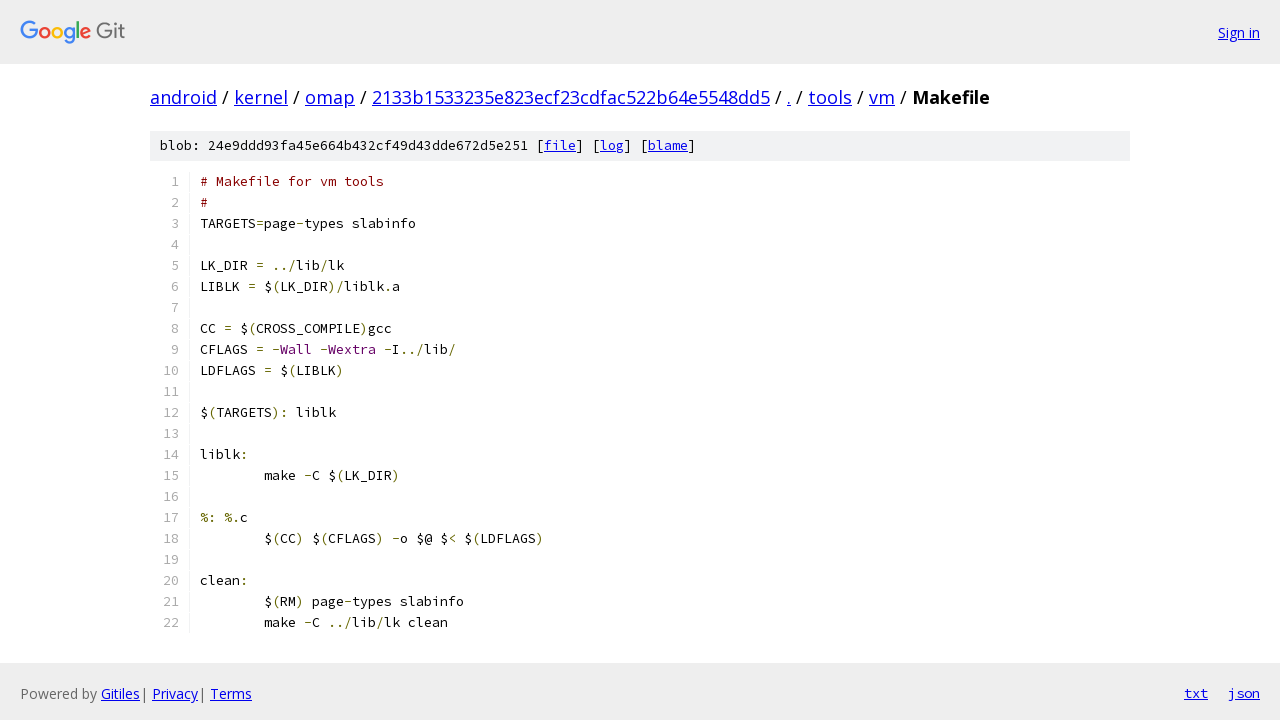

--- FILE ---
content_type: text/html; charset=utf-8
request_url: https://android.googlesource.com/kernel/omap/+/2133b1533235e823ecf23cdfac522b64e5548dd5/tools/vm/Makefile
body_size: 1349
content:
<!DOCTYPE html><html lang="en"><head><meta charset="utf-8"><meta name="viewport" content="width=device-width, initial-scale=1"><title>tools/vm/Makefile - kernel/omap - Git at Google</title><link rel="stylesheet" type="text/css" href="/+static/base.css"><link rel="stylesheet" type="text/css" href="/+static/prettify/prettify.css"><!-- default customHeadTagPart --></head><body class="Site"><header class="Site-header"><div class="Header"><a class="Header-image" href="/"><img src="//www.gstatic.com/images/branding/lockups/2x/lockup_git_color_108x24dp.png" width="108" height="24" alt="Google Git"></a><div class="Header-menu"> <a class="Header-menuItem" href="https://accounts.google.com/AccountChooser?faa=1&amp;continue=https://android.googlesource.com/login/kernel/omap/%2B/2133b1533235e823ecf23cdfac522b64e5548dd5/tools/vm/Makefile">Sign in</a> </div></div></header><div class="Site-content"><div class="Container "><div class="Breadcrumbs"><a class="Breadcrumbs-crumb" href="/?format=HTML">android</a> / <a class="Breadcrumbs-crumb" href="/kernel/">kernel</a> / <a class="Breadcrumbs-crumb" href="/kernel/omap/">omap</a> / <a class="Breadcrumbs-crumb" href="/kernel/omap/+/2133b1533235e823ecf23cdfac522b64e5548dd5">2133b1533235e823ecf23cdfac522b64e5548dd5</a> / <a class="Breadcrumbs-crumb" href="/kernel/omap/+/2133b1533235e823ecf23cdfac522b64e5548dd5/">.</a> / <a class="Breadcrumbs-crumb" href="/kernel/omap/+/2133b1533235e823ecf23cdfac522b64e5548dd5/tools">tools</a> / <a class="Breadcrumbs-crumb" href="/kernel/omap/+/2133b1533235e823ecf23cdfac522b64e5548dd5/tools/vm">vm</a> / <span class="Breadcrumbs-crumb">Makefile</span></div><div class="u-sha1 u-monospace BlobSha1">blob: 24e9ddd93fa45e664b432cf49d43dde672d5e251 [<a href="/kernel/omap/+/2133b1533235e823ecf23cdfac522b64e5548dd5/tools/vm/Makefile">file</a>] [<a href="/kernel/omap/+log/2133b1533235e823ecf23cdfac522b64e5548dd5/tools/vm/Makefile">log</a>] [<a href="/kernel/omap/+blame/2133b1533235e823ecf23cdfac522b64e5548dd5/tools/vm/Makefile">blame</a>]</div><table class="FileContents"><tr class="u-pre u-monospace FileContents-line"><td class="u-lineNum u-noSelect FileContents-lineNum" data-line-number="1"></td><td class="FileContents-lineContents" id="1"><span class="com"># Makefile for vm tools</span></td></tr><tr class="u-pre u-monospace FileContents-line"><td class="u-lineNum u-noSelect FileContents-lineNum" data-line-number="2"></td><td class="FileContents-lineContents" id="2"><span class="com">#</span></td></tr><tr class="u-pre u-monospace FileContents-line"><td class="u-lineNum u-noSelect FileContents-lineNum" data-line-number="3"></td><td class="FileContents-lineContents" id="3"><span class="pln">TARGETS</span><span class="pun">=</span><span class="pln">page</span><span class="pun">-</span><span class="pln">types slabinfo</span></td></tr><tr class="u-pre u-monospace FileContents-line"><td class="u-lineNum u-noSelect FileContents-lineNum" data-line-number="4"></td><td class="FileContents-lineContents" id="4"></td></tr><tr class="u-pre u-monospace FileContents-line"><td class="u-lineNum u-noSelect FileContents-lineNum" data-line-number="5"></td><td class="FileContents-lineContents" id="5"><span class="pln">LK_DIR </span><span class="pun">=</span><span class="pln"> </span><span class="pun">../</span><span class="pln">lib</span><span class="pun">/</span><span class="pln">lk</span></td></tr><tr class="u-pre u-monospace FileContents-line"><td class="u-lineNum u-noSelect FileContents-lineNum" data-line-number="6"></td><td class="FileContents-lineContents" id="6"><span class="pln">LIBLK </span><span class="pun">=</span><span class="pln"> $</span><span class="pun">(</span><span class="pln">LK_DIR</span><span class="pun">)/</span><span class="pln">liblk</span><span class="pun">.</span><span class="pln">a</span></td></tr><tr class="u-pre u-monospace FileContents-line"><td class="u-lineNum u-noSelect FileContents-lineNum" data-line-number="7"></td><td class="FileContents-lineContents" id="7"></td></tr><tr class="u-pre u-monospace FileContents-line"><td class="u-lineNum u-noSelect FileContents-lineNum" data-line-number="8"></td><td class="FileContents-lineContents" id="8"><span class="pln">CC </span><span class="pun">=</span><span class="pln"> $</span><span class="pun">(</span><span class="pln">CROSS_COMPILE</span><span class="pun">)</span><span class="pln">gcc</span></td></tr><tr class="u-pre u-monospace FileContents-line"><td class="u-lineNum u-noSelect FileContents-lineNum" data-line-number="9"></td><td class="FileContents-lineContents" id="9"><span class="pln">CFLAGS </span><span class="pun">=</span><span class="pln"> </span><span class="pun">-</span><span class="typ">Wall</span><span class="pln"> </span><span class="pun">-</span><span class="typ">Wextra</span><span class="pln"> </span><span class="pun">-</span><span class="pln">I</span><span class="pun">../</span><span class="pln">lib</span><span class="pun">/</span></td></tr><tr class="u-pre u-monospace FileContents-line"><td class="u-lineNum u-noSelect FileContents-lineNum" data-line-number="10"></td><td class="FileContents-lineContents" id="10"><span class="pln">LDFLAGS </span><span class="pun">=</span><span class="pln"> $</span><span class="pun">(</span><span class="pln">LIBLK</span><span class="pun">)</span></td></tr><tr class="u-pre u-monospace FileContents-line"><td class="u-lineNum u-noSelect FileContents-lineNum" data-line-number="11"></td><td class="FileContents-lineContents" id="11"></td></tr><tr class="u-pre u-monospace FileContents-line"><td class="u-lineNum u-noSelect FileContents-lineNum" data-line-number="12"></td><td class="FileContents-lineContents" id="12"><span class="pln">$</span><span class="pun">(</span><span class="pln">TARGETS</span><span class="pun">):</span><span class="pln"> liblk</span></td></tr><tr class="u-pre u-monospace FileContents-line"><td class="u-lineNum u-noSelect FileContents-lineNum" data-line-number="13"></td><td class="FileContents-lineContents" id="13"></td></tr><tr class="u-pre u-monospace FileContents-line"><td class="u-lineNum u-noSelect FileContents-lineNum" data-line-number="14"></td><td class="FileContents-lineContents" id="14"><span class="pln">liblk</span><span class="pun">:</span></td></tr><tr class="u-pre u-monospace FileContents-line"><td class="u-lineNum u-noSelect FileContents-lineNum" data-line-number="15"></td><td class="FileContents-lineContents" id="15"><span class="pln">	make </span><span class="pun">-</span><span class="pln">C $</span><span class="pun">(</span><span class="pln">LK_DIR</span><span class="pun">)</span></td></tr><tr class="u-pre u-monospace FileContents-line"><td class="u-lineNum u-noSelect FileContents-lineNum" data-line-number="16"></td><td class="FileContents-lineContents" id="16"></td></tr><tr class="u-pre u-monospace FileContents-line"><td class="u-lineNum u-noSelect FileContents-lineNum" data-line-number="17"></td><td class="FileContents-lineContents" id="17"><span class="pun">%:</span><span class="pln"> </span><span class="pun">%.</span><span class="pln">c</span></td></tr><tr class="u-pre u-monospace FileContents-line"><td class="u-lineNum u-noSelect FileContents-lineNum" data-line-number="18"></td><td class="FileContents-lineContents" id="18"><span class="pln">	$</span><span class="pun">(</span><span class="pln">CC</span><span class="pun">)</span><span class="pln"> $</span><span class="pun">(</span><span class="pln">CFLAGS</span><span class="pun">)</span><span class="pln"> </span><span class="pun">-</span><span class="pln">o $@ $</span><span class="pun">&lt;</span><span class="pln"> $</span><span class="pun">(</span><span class="pln">LDFLAGS</span><span class="pun">)</span></td></tr><tr class="u-pre u-monospace FileContents-line"><td class="u-lineNum u-noSelect FileContents-lineNum" data-line-number="19"></td><td class="FileContents-lineContents" id="19"></td></tr><tr class="u-pre u-monospace FileContents-line"><td class="u-lineNum u-noSelect FileContents-lineNum" data-line-number="20"></td><td class="FileContents-lineContents" id="20"><span class="pln">clean</span><span class="pun">:</span></td></tr><tr class="u-pre u-monospace FileContents-line"><td class="u-lineNum u-noSelect FileContents-lineNum" data-line-number="21"></td><td class="FileContents-lineContents" id="21"><span class="pln">	$</span><span class="pun">(</span><span class="pln">RM</span><span class="pun">)</span><span class="pln"> page</span><span class="pun">-</span><span class="pln">types slabinfo</span></td></tr><tr class="u-pre u-monospace FileContents-line"><td class="u-lineNum u-noSelect FileContents-lineNum" data-line-number="22"></td><td class="FileContents-lineContents" id="22"><span class="pln">	make </span><span class="pun">-</span><span class="pln">C </span><span class="pun">../</span><span class="pln">lib</span><span class="pun">/</span><span class="pln">lk clean</span></td></tr></table><script nonce="mutcyE2iZOcd4TQ9qgQ07Q">for (let lineNumEl of document.querySelectorAll('td.u-lineNum')) {lineNumEl.onclick = () => {window.location.hash = `#${lineNumEl.getAttribute('data-line-number')}`;};}</script></div> <!-- Container --></div> <!-- Site-content --><footer class="Site-footer"><div class="Footer"><span class="Footer-poweredBy">Powered by <a href="https://gerrit.googlesource.com/gitiles/">Gitiles</a>| <a href="https://policies.google.com/privacy">Privacy</a>| <a href="https://policies.google.com/terms">Terms</a></span><span class="Footer-formats"><a class="u-monospace Footer-formatsItem" href="?format=TEXT">txt</a> <a class="u-monospace Footer-formatsItem" href="?format=JSON">json</a></span></div></footer></body></html>